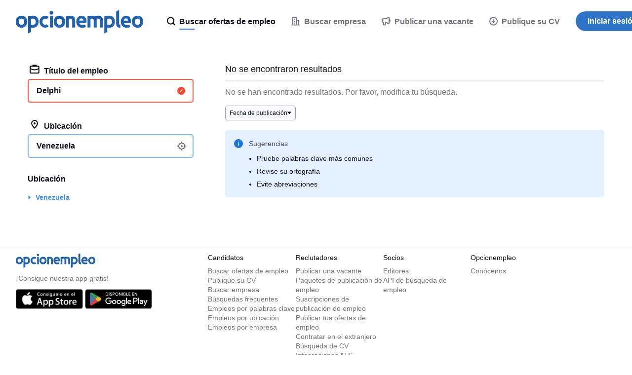

--- FILE ---
content_type: image/svg+xml
request_url: https://static.careerjet.org/images/flags/ve.svg
body_size: 79
content:
<svg xmlns="http://www.w3.org/2000/svg" xmlns:xlink="http://www.w3.org/1999/xlink" viewBox="0 0 512 512"><defs><g id="d" transform="translate(0 -36)"><g id="c"><g id="b"><path id="a" fill="#fff" d="M0-5L-1.5-.2l2.8.9z"/><use width="180" height="120" transform="scale(-1 1)" xlink:href="#a"/></g><use width="180" height="120" transform="rotate(72)" xlink:href="#b"/></g><use width="180" height="120" transform="rotate(-72)" xlink:href="#b"/><use width="180" height="120" transform="rotate(144)" xlink:href="#c"/></g></defs><path fill="#cf142b" d="M0 0h512v512H0z"/><path fill="#00247d" d="M0 0h512v341.3H0z"/><path fill="#fc0" d="M0 0h512v170.7H0z"/><g id="f" transform="translate(256.3 358.4) scale(4.265)"><g id="e"><use width="180" height="120" transform="rotate(10)" xlink:href="#d"/><use width="180" height="120" transform="rotate(30)" xlink:href="#d"/></g><use width="180" height="120" transform="rotate(40)" xlink:href="#e"/></g><use width="180" height="120" transform="rotate(-80 256.3 358.4)" xlink:href="#f"/></svg>